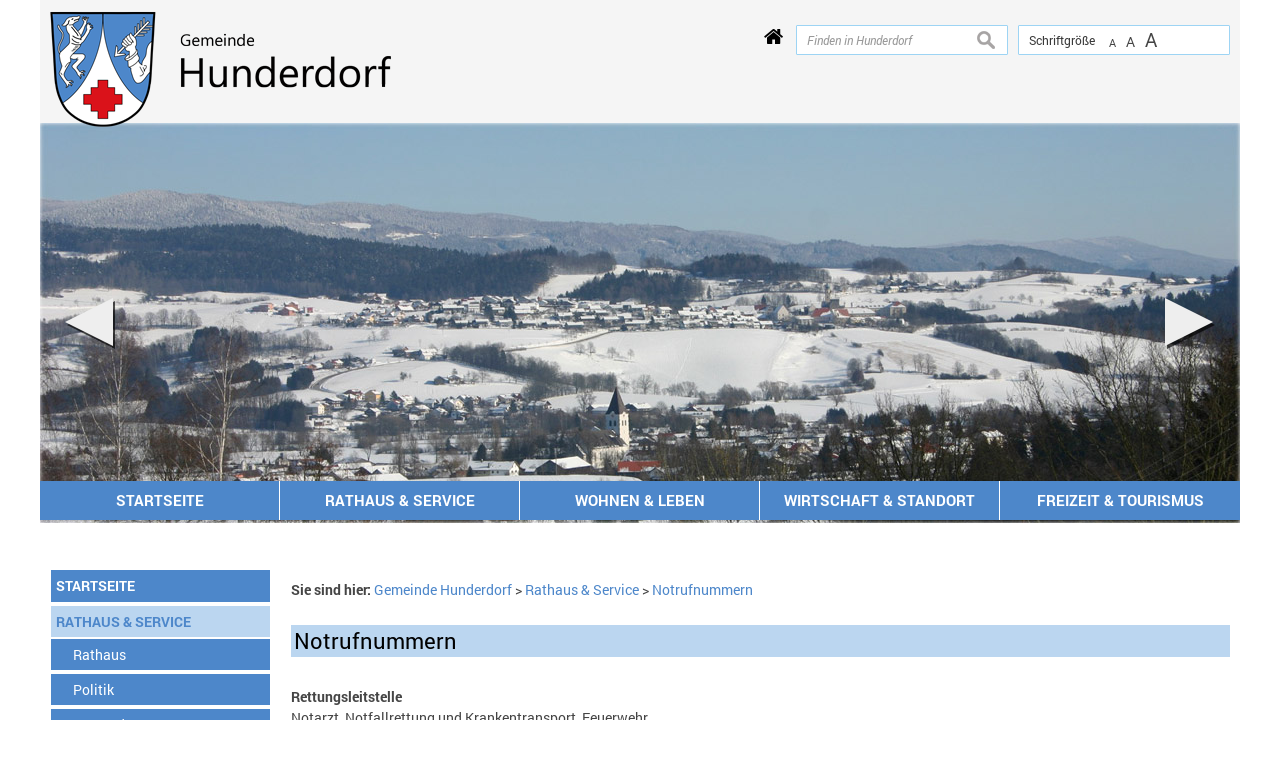

--- FILE ---
content_type: text/css; charset=utf-8
request_url: https://www.hunderdorf.de/themes/quickstart2/style.css?03de2695348cd4cae5db411010331343
body_size: 639
content:
@charset "utf-8";/*Generated by Open2C. Don't edit manually!*/body{font-size:14px}@font-face{font-family:"Roboto";src:url("../../static/fonts/Roboto-Regular.woff") format("woff");font-style:normal;font-weight:normal}@font-face{font-family:"Roboto";src:url("../../static/fonts/Roboto-Bold.woff") format("woff");font-style:normal;font-weight:bold}@font-face{font-family:"Roboto";src:url("../../static/fonts/Roboto-Italic.woff") format("woff");font-style:italic;font-weight:normal}@font-face{font-family:"Roboto";src:url("../../static/fonts/Roboto-BoldItalic.woff") format("woff");font-style:italic;font-weight:bold}body{font-family:Roboto}h1,h2,h3,h4,h5,h6,.hN{font-family:Roboto;font-weight:normal}body{background-color:#FFFFFF}body{color:#454545}#footer{background-color:#EBEBEB}h1,h2,h3,h4,h5,h6,.hN{color:#4D87CA}a{color:#4D87CA}a:focus,a:hover{color:#4D87CA}.confined{margin-left:auto;margin-right:auto;max-width:1200px}.global{margin:0;max-width:none}.pos_header,.pos_footer,.main,.pos_top>div,.pos_bottom>div{max-width:1200px;margin:0 auto}@media (min-width:1200px){.main{width:1200px}}.nav--style-mainnavigation .nav__link{color:#FFFFFF;background-color:#4D87CA}.nav--style-mainnavigation .nav__link--selected{color:#4D87CA;background-color:#BBD6F0}.nav--style-mainnavigation .nav__link:focus,.nav--style-mainnavigation .nav__link:hover{color:#4D87CA;background-color:#FFFFFF}.content-group .teaser{border-bottom-style:dotted}.bk__header.content-group__header{--background-color:#041172;background-color:#4d87ca;color:#fff;padding:5px}#logo img{width:100%;max-width:368px}.ebene0>li{display:inline-block;width:20%;font-size:.8em}.nivoSlider{--display:none}.slider-wrapper.pl-imagerotation-root{top:80px}h1{color:#000;background-color:#bbd6f0}h3{color:#000;background-color:#bbd6f0}h3.teaser__title{color:#000;background-color:#bbd6f0}#footer{border-color:#bbd6f0}#footer h3{background-color:transparent}#footer .span3{--border-left:1px solid #bbd6f0}#footer li a{--border-bottom:1px solid #bbd6f0}#footer li:first-child a{--border-top:1px solid #bbd6f0}.ebene0>li .wrapper_ebene1,.ebene0>li{color:#fff;background-color:#4d87ca}.ebene0>li:nth-of-type(1) .wrapper_ebene1,.ebene0>li:nth-of-type(1){background-color:#4d87ca}.ebene0>li:nth-of-type(2) .wrapper_ebene1,.ebene0>li:nth-of-type(2){background-color:#4d87ca}.ebene0>li:nth-of-type(3) .wrapper_ebene1,.ebene0>li:nth-of-type(3){background-color:#4d87ca}.ebene0>li:nth-of-type(4) .wrapper_ebene1,.ebene0>li:nth-of-type(4){background-color:#4d87ca}.ebene0>li:nth-of-type(5) .wrapper_ebene1,.ebene0>li:nth-of-type(5){background-color:#4d87ca}.ebene2 li:hover a{color:#041172;padding-left:20px}.navid-1 .span2{width:47% !important}.navid-1 .bk__header.bk--row__header{--background-color:#bbd6f0;background-color:#4d87ca;color:#fff;padding:5px}.navid-1 .bk.bk--type-columncontent.bk--even.bk--row.row h3.teaser__title{background-color:transparent;font-size:1em;font-weight:bold}.ebene2>li>a{font-size:1.1em}.ebene3>li>a{font-size:1em}